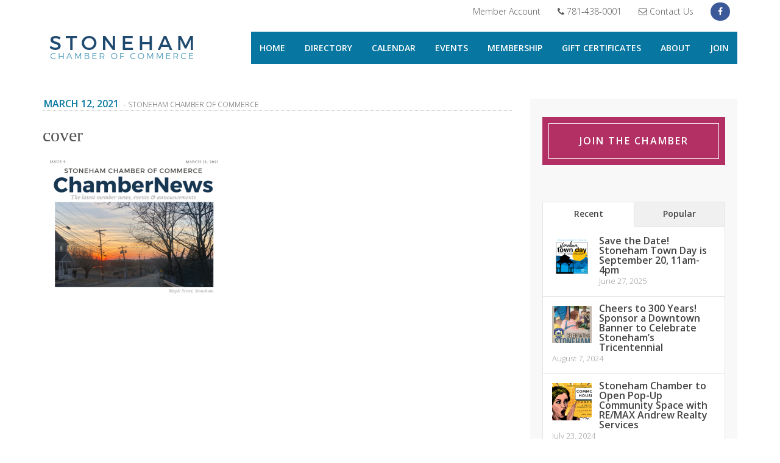

--- FILE ---
content_type: application/javascript; charset=UTF-8
request_url: https://stonehamchamber.org/cdn-cgi/challenge-platform/h/b/scripts/jsd/d251aa49a8a3/main.js?
body_size: 8536
content:
window._cf_chl_opt={AKGCx8:'b'};~function(I6,wu,ws,wy,wZ,wb,wC,wJ,I0,I2){I6=F,function(c,Q,Iy,I5,I,l){for(Iy={c:335,Q:428,I:411,l:498,H:484,i:468,G:474,d:513,v:344,O:430,a:386,E:349},I5=F,I=c();!![];)try{if(l=-parseInt(I5(Iy.c))/1+parseInt(I5(Iy.Q))/2+-parseInt(I5(Iy.I))/3*(parseInt(I5(Iy.l))/4)+parseInt(I5(Iy.H))/5*(-parseInt(I5(Iy.i))/6)+-parseInt(I5(Iy.G))/7*(-parseInt(I5(Iy.d))/8)+-parseInt(I5(Iy.v))/9*(-parseInt(I5(Iy.O))/10)+-parseInt(I5(Iy.a))/11*(parseInt(I5(Iy.E))/12),l===Q)break;else I.push(I.shift())}catch(H){I.push(I.shift())}}(B,446483),wu=this||self,ws=wu[I6(380)],wy=null,wZ=wx(),wb={},wb[I6(497)]='o',wb[I6(343)]='s',wb[I6(457)]='u',wb[I6(500)]='z',wb[I6(450)]='n',wb[I6(322)]='I',wb[I6(491)]='b',wC=wb,wu[I6(511)]=function(Q,I,H,i,lM,lN,lp,Ig,G,E,W,g,V,j,R){if(lM={c:359,Q:453,I:412,l:521,H:363,i:412,G:439,d:422,v:476,O:439,a:422,E:476,W:451,f:289,g:339,V:467,j:355,R:310,z:324,A:293,S:324},lN={c:317,Q:354,I:339,l:334,H:324},lp={c:360,Q:303,I:478,l:377},Ig=I6,G={'YeRnI':function(z,A){return z<A},'KIOfV':function(z,A){return z+A},'WYULW':function(z,A){return A===z},'omeVA':function(z,A){return z===A},'VsjVx':Ig(lM.c),'MUktm':function(z,A,S){return z(A,S)}},G[Ig(lM.Q)](null,I)||I===void 0)return i;for(E=wo(I),Q[Ig(lM.I)][Ig(lM.l)]&&(E=E[Ig(lM.H)](Q[Ig(lM.i)][Ig(lM.l)](I))),E=Q[Ig(lM.G)][Ig(lM.d)]&&Q[Ig(lM.v)]?Q[Ig(lM.O)][Ig(lM.a)](new Q[(Ig(lM.E))](E)):function(z,Ij,A){for(Ij=Ig,z[Ij(lN.c)](),A=0;G[Ij(lN.Q)](A,z[Ij(lN.I)]);z[A+1]===z[A]?z[Ij(lN.l)](G[Ij(lN.H)](A,1),1):A+=1);return z}(E),W='nAsAaAb'.split('A'),W=W[Ig(lM.W)][Ig(lM.f)](W),g=0;g<E[Ig(lM.g)];V=E[g],j=wm(Q,I,V),W(j)?(R=j==='s'&&!Q[Ig(lM.V)](I[V]),G[Ig(lM.j)](G[Ig(lM.R)],G[Ig(lM.z)](H,V))?O(H+V,j):R||O(H+V,I[V])):G[Ig(lM.A)](O,G[Ig(lM.S)](H,V),j),g++);return i;function O(z,A,IV){IV=Ig,Object[IV(lp.c)][IV(lp.Q)][IV(lp.I)](i,A)||(i[A]=[]),i[A][IV(lp.l)](z)}},wJ=I6(460)[I6(486)](';'),I0=wJ[I6(451)][I6(289)](wJ),wu[I6(305)]=function(I,l,lx,IR,H,i,G,v,O,E){for(lx={c:415,Q:416,I:423,l:473,H:415,i:339,G:416,d:434,v:377,O:423,a:414},IR=I6,H={},H[IR(lx.c)]=function(W,g){return W<g},H[IR(lx.Q)]=function(W,g){return W===g},H[IR(lx.I)]=function(W,g){return W+g},i=H,G=Object[IR(lx.l)](l),v=0;i[IR(lx.H)](v,G[IR(lx.i)]);v++)if(O=G[v],'f'===O&&(O='N'),I[O]){for(E=0;E<l[G[v]][IR(lx.i)];i[IR(lx.G)](-1,I[O][IR(lx.d)](l[G[v]][E]))&&(I0(l[G[v]][E])||I[O][IR(lx.v)](i[IR(lx.O)]('o.',l[G[v]][E]))),E++);}else I[O]=l[G[v]][IR(lx.a)](function(W){return'o.'+W})},I2=function(HS,HA,Hr,HR,Hj,HV,Iz,Q,I,l,H){return HS={c:365,Q:356,I:529,l:374},HA={c:492,Q:461,I:352,l:486,H:518,i:407,G:407,d:509,v:357,O:377,a:461,E:530,W:523,f:461,g:404,V:419,j:461,R:413,z:316,A:504,S:309,T:461,k:373,K:499,L:461},Hr={c:367,Q:407,I:339},HR={c:462},Hj={c:351,Q:339,I:499,l:360,H:303,i:478,G:342,d:360,v:478,O:303,a:478,E:425,W:336,f:462,g:370,V:347,j:377,R:462,z:487,A:351,S:509,T:487,k:353,K:517,L:462,D:319,h:483,s:523,y:316,U:377,N:461,M:377,n:509,Y:462,P:319,e:493,x:469,Z:300,X:461,b:440,C:464,m:301,o:301,J:522,B0:481,B1:377,B2:443,B3:383,B4:437,B5:454,B6:377,B7:496,B8:418,B9:328,BB:419,BF:438,Bc:377,BQ:517,Bw:495,BI:377,Bl:509,BH:309},HV={c:440,Q:361,I:479},Iz=I6,Q={'dNAig':function(i,G){return G!==i},'ebzik':function(i,G){return i|G},'jbsnU':function(i,G){return i(G)},'qCPQJ':function(i,G){return i>G},'xhJMI':function(i,G){return G&i},'SOLmZ':function(i,G){return i-G},'qoGgL':function(i,G){return i==G},'nigQT':function(i,G){return i+G},'VjXTC':Iz(HS.c),'bLWFR':Iz(HS.Q),'MdaPP':function(i,G){return i<G},'OKTnR':function(i,G){return i-G},'FdxCQ':function(i,G){return G==i},'rfvHF':function(i,G){return i(G)},'neRRE':function(i,G){return i<<G},'tRDRw':function(i,G){return G&i},'NhBrd':function(i,G){return G==i},'VWwGJ':function(i,G){return i<<G},'txRjF':function(i,G){return G!==i},'bKDGY':function(i,G){return i>G},'MJmbZ':function(i,G){return i-G},'fDNEJ':function(i,G){return i!==G},'DHBoD':function(i,G){return i<<G},'rPSUn':function(i,G){return i-G},'clNQm':function(i,G){return i<G},'PGWzB':function(i,G){return i|G},'OnmgE':function(i,G){return G&i},'liseR':function(i,G){return G==i},'sOKDI':function(i,G){return i==G},'oOhHJ':function(i,G){return i(G)},'PpHlX':function(i,G){return i<G},'iEBmp':function(i,G){return i<G},'YTCof':function(i,G){return i!=G},'LJDod':function(i,G){return G==i},'jNvmb':function(i,G){return i!=G},'bVciS':function(i,G){return i-G},'awkJO':function(i,G){return i+G}},I=String[Iz(HS.I)],l={'h':function(i,Hg,IA){return Hg={c:403,Q:499},IA=Iz,Q[IA(HV.c)](IA(HV.Q),IA(HV.I))?null==i?'':l.g(i,6,function(G,IS){return IS=IA,IS(Hg.c)[IS(Hg.Q)](G)}):![]},'g':function(i,G,O,IT,E,W,V,j,R,z,A,S,T,K,L,Y,D,s,y){if(IT=Iz,Q[IT(Hj.c)](null,i))return'';for(W={},V={},j='',R=2,z=3,A=2,S=[],T=0,K=0,L=0;L<i[IT(Hj.Q)];L+=1)if(D=i[IT(Hj.I)](L),Object[IT(Hj.l)][IT(Hj.H)][IT(Hj.i)](W,D)||(W[D]=z++,V[D]=!0),s=Q[IT(Hj.G)](j,D),Object[IT(Hj.d)][IT(Hj.H)][IT(Hj.v)](W,s))j=s;else{if(Object[IT(Hj.l)][IT(Hj.O)][IT(Hj.a)](V,j)){if(Q[IT(Hj.E)]!==Q[IT(Hj.W)]){if(256>j[IT(Hj.f)](0)){for(E=0;Q[IT(Hj.g)](E,A);T<<=1,K==Q[IT(Hj.V)](G,1)?(K=0,S[IT(Hj.j)](O(T)),T=0):K++,E++);for(y=j[IT(Hj.R)](0),E=0;8>E;T=Q[IT(Hj.z)](T<<1,y&1.22),Q[IT(Hj.A)](K,G-1)?(K=0,S[IT(Hj.j)](Q[IT(Hj.S)](O,T)),T=0):K++,y>>=1,E++);}else{for(y=1,E=0;E<A;T=Q[IT(Hj.T)](T<<1.24,y),Q[IT(Hj.k)](K,G-1)?(K=0,S[IT(Hj.j)](Q[IT(Hj.K)](O,T)),T=0):K++,y=0,E++);for(y=j[IT(Hj.L)](0),E=0;Q[IT(Hj.D)](16,E);T=Q[IT(Hj.h)](T,1)|Q[IT(Hj.s)](y,1),Q[IT(Hj.y)](K,G-1)?(K=0,S[IT(Hj.U)](O(T)),T=0):K++,y>>=1,E++);}R--,R==0&&(R=Math[IT(Hj.N)](2,A),A++),delete V[j]}else{for(P=1,A=0;x<Z;K=Q[IT(Hj.z)](C<<1.17,D),J-1==o?(B0=0,B1[IT(Hj.M)](Q[IT(Hj.n)](B2,B3)),B4=0):B5++,B6=0,X++);for(B7=B8[IT(Hj.Y)](0),B9=0;Q[IT(Hj.P)](16,BB);Bc=BQ<<1.01|Q[IT(Hj.e)](Bw,1),BI==Q[IT(Hj.x)](Bl,1)?(BH=0,Bi[IT(Hj.j)](BG(Bd)),Bq=0):Bv++,BO>>=1,BF++);}}else for(y=W[j],E=0;E<A;T=Q[IT(Hj.Z)](T,1)|y&1.81,K==G-1?(K=0,S[IT(Hj.j)](O(T)),T=0):K++,y>>=1,E++);j=(R--,0==R&&(R=Math[IT(Hj.X)](2,A),A++),W[s]=z++,String(D))}if(Q[IT(Hj.b)]('',j)){if(Object[IT(Hj.l)][IT(Hj.O)][IT(Hj.v)](V,j)){if(Q[IT(Hj.C)](IT(Hj.m),IT(Hj.o)))O=H[i];else{if(Q[IT(Hj.J)](256,j[IT(Hj.R)](0))){for(E=0;Q[IT(Hj.g)](E,A);T<<=1,K==Q[IT(Hj.B0)](G,1)?(K=0,S[IT(Hj.B1)](Q[IT(Hj.n)](O,T)),T=0):K++,E++);for(y=j[IT(Hj.f)](0),E=0;Q[IT(Hj.J)](8,E);T=T<<1|Q[IT(Hj.s)](y,1),K==G-1?(K=0,S[IT(Hj.U)](O(T)),T=0):K++,y>>=1,E++);}else if(Q[IT(Hj.B2)](IT(Hj.B3),IT(Hj.B4))){for(y=1,E=0;E<A;T=Q[IT(Hj.B5)](T,1)|y,G-1==K?(K=0,S[IT(Hj.B6)](O(T)),T=0):K++,y=0,E++);for(y=j[IT(Hj.L)](0),E=0;16>E;T=T<<1.23|1.64&y,K==Q[IT(Hj.B7)](G,1)?(K=0,S[IT(Hj.U)](O(T)),T=0):K++,y>>=1,E++);}else return Y=O[IT(Hj.B8)],H[IT(Hj.B9)](+i(Y.t));R--,R==0&&(R=Math[IT(Hj.X)](2,A),A++),delete V[j]}}else for(y=W[j],E=0;Q[IT(Hj.BB)](E,A);T=Q[IT(Hj.BF)](T<<1,1&y),K==Q[IT(Hj.V)](G,1)?(K=0,S[IT(Hj.Bc)](Q[IT(Hj.BQ)](O,T)),T=0):K++,y>>=1,E++);R--,R==0&&A++}for(y=2,E=0;Q[IT(Hj.g)](E,A);T=Q[IT(Hj.T)](T<<1,Q[IT(Hj.Bw)](y,1)),K==G-1?(K=0,S[IT(Hj.U)](O(T)),T=0):K++,y>>=1,E++);for(;;)if(T<<=1,Q[IT(Hj.y)](K,G-1)){S[IT(Hj.BI)](Q[IT(Hj.Bl)](O,T));break}else K++;return S[IT(Hj.BH)]('')},'j':function(i,Ik){return Ik=Iz,Q[Ik(Hr.c)](null,i)?'':Q[Ik(Hr.Q)]('',i)?null:l.i(i[Ik(Hr.I)],32768,function(G,IK){return IK=Ik,i[IK(HR.c)](G)})},'i':function(i,G,O,IL,E,W,V,j,R,z,A,S,T,K,L,D,N,s,y,U){for(IL=Iz,E=[],W=4,V=4,j=3,R=[],S=Q[IL(HA.c)](O,0),T=G,K=1,z=0;3>z;E[z]=z,z+=1);for(L=0,D=Math[IL(HA.Q)](2,2),A=1;D!=A;)for(s=IL(HA.I)[IL(HA.l)]('|'),y=0;!![];){switch(s[y++]){case'0':L|=(Q[IL(HA.H)](0,U)?1:0)*A;continue;case'1':U=S&T;continue;case'2':A<<=1;continue;case'3':T==0&&(T=G,S=O(K++));continue;case'4':T>>=1;continue}break}switch(L){case 0:for(L=0,D=Math[IL(HA.Q)](2,8),A=1;D!=A;U=S&T,T>>=1,Q[IL(HA.i)](0,T)&&(T=G,S=O(K++)),L|=(0<U?1:0)*A,A<<=1);N=I(L);break;case 1:for(L=0,D=Math[IL(HA.Q)](2,16),A=1;D!=A;U=T&S,T>>=1,Q[IL(HA.G)](0,T)&&(T=G,S=Q[IL(HA.d)](O,K++)),L|=(Q[IL(HA.v)](0,U)?1:0)*A,A<<=1);N=I(L);break;case 2:return''}for(z=E[3]=N,R[IL(HA.O)](N);;){if(K>i)return'';for(L=0,D=Math[IL(HA.a)](2,j),A=1;Q[IL(HA.E)](A,D);U=Q[IL(HA.W)](S,T),T>>=1,0==T&&(T=G,S=O(K++)),L|=A*(0<U?1:0),A<<=1);switch(N=L){case 0:for(L=0,D=Math[IL(HA.f)](2,8),A=1;A!=D;U=S&T,T>>=1,Q[IL(HA.g)](0,T)&&(T=G,S=O(K++)),L|=(Q[IL(HA.V)](0,U)?1:0)*A,A<<=1);E[V++]=I(L),N=V-1,W--;break;case 1:for(L=0,D=Math[IL(HA.j)](2,16),A=1;Q[IL(HA.R)](A,D);U=T&S,T>>=1,Q[IL(HA.z)](0,T)&&(T=G,S=O(K++)),L|=A*(0<U?1:0),A<<=1);E[V++]=I(L),N=Q[IL(HA.A)](V,1),W--;break;case 2:return R[IL(HA.S)]('')}if(0==W&&(W=Math[IL(HA.T)](2,j),j++),E[N])N=E[N];else if(V===N)N=Q[IL(HA.k)](z,z[IL(HA.K)](0));else return null;R[IL(HA.O)](N),E[V++]=z+N[IL(HA.K)](0),W--,z=N,W==0&&(W=Math[IL(HA.L)](2,j),j++)}}},H={},H[Iz(HS.l)]=l.h,H}(),I3();function wm(I,l,H,lL,IW,i,G,O,E){G=(lL={c:427,Q:447,I:379,l:427,H:447,i:379,G:497,d:382,v:362,O:439,a:421,E:382},IW=I6,i={},i[IW(lL.c)]=IW(lL.Q),i[IW(lL.I)]=function(W,g){return W==g},i);try{if(G[IW(lL.l)]===IW(lL.H))O=l[H];else return}catch(g){return'i'}if(G[IW(lL.I)](null,O))return O===void 0?'u':'x';if(G[IW(lL.i)](IW(lL.G),typeof O))try{if(IW(lL.d)==typeof O[IW(lL.v)])return O[IW(lL.v)](function(){}),'p'}catch(V){}return I[IW(lL.O)][IW(lL.a)](O)?'a':O===I[IW(lL.O)]?'D':O===!0?'T':O===!1?'F':(E=typeof O,IW(lL.E)==E?wt(I,O)?'N':'f':wC[E]||'?')}function wx(lj,IO){return lj={c:295},IO=I6,crypto&&crypto[IO(lj.c)]?crypto[IO(lj.c)]():''}function wo(c,lD,If,Q){for(lD={c:363,Q:473,I:406},If=I6,Q=[];null!==c;Q=Q[If(lD.c)](Object[If(lD.Q)](c)),c=Object[If(lD.I)](c));return Q}function I3(Hy,Hs,Hh,ID,c,Q,I,l,H){if(Hy={c:506,Q:489,I:418,l:398,H:433,i:405,G:332,d:501,v:459,O:401,a:401},Hs={c:435,Q:433,I:489,l:401},Hh={c:506,Q:385,I:399},ID=I6,c={'HNeuz':ID(Hy.c),'mkBJd':function(i){return i()},'xJfDV':function(i){return i()},'upTKI':function(i,G){return G!==i},'pVIIM':ID(Hy.Q),'FGvPA':function(i){return i()}},Q=wu[ID(Hy.I)],!Q)return;if(!wP())return;(I=![],l=function(Ih){if(Ih=ID,Ih(Hh.c)!==c[Ih(Hh.Q)])return null;else if(!I){if(I=!![],!c[Ih(Hh.I)](wP))return;wU(function(G){I4(Q,G)})}},c[ID(Hy.l)](ws[ID(Hy.H)],c[ID(Hy.i)]))?c[ID(Hy.G)](l):wu[ID(Hy.d)]?ws[ID(Hy.d)](ID(Hy.v),l):(H=ws[ID(Hy.O)]||function(){},ws[ID(Hy.a)]=function(Iu){Iu=ID,c[Iu(Hs.c)](H),ws[Iu(Hs.Q)]!==Iu(Hs.I)&&(ws[Iu(Hs.l)]=H,l())})}function we(c,Q,lV,lg,lf,lW,lG,lH,Il,I,l,H,i){lV={c:400,Q:445,I:470,l:369,H:418,i:392,G:381,d:326,v:393,O:458,a:290,E:526,W:381,f:378,g:508,V:298,j:315,R:466,z:318,A:330,S:397,T:302,k:298,K:320,L:358,D:374,h:494},lg={c:394},lf={c:296,Q:327,I:327,l:525,H:503,i:384,G:462,d:311,v:377,O:446,a:294,E:389,W:402,f:377,g:396,V:291,j:377,R:307,z:461,A:482,S:299,T:512},lW={c:409},lG={c:449},lH={c:395,Q:321,I:400,l:315},Il=I6,I={'KjQyP':function(G,d){return d===G},'sNbfd':Il(lV.c),'gEhzo':function(G,d){return G==d},'qCBpu':function(G,d){return G<d},'ZLLhf':function(G,d){return G(d)},'tVNYi':function(G,d){return G>=d},'brZka':function(G,d){return G+d},'eXDQr':Il(lV.Q),'yvyoh':function(G,d){return G+d},'bgSJA':Il(lV.I),'SoFhp':Il(lV.l),'peiPt':function(G){return G()}},l=wu[Il(lV.H)],console[Il(lV.i)](wu[Il(lV.G)]),H=new wu[(Il(lV.d))](),H[Il(lV.v)](I[Il(lV.O)],I[Il(lV.a)](I[Il(lV.E)]+wu[Il(lV.W)][Il(lV.f)],I[Il(lV.g)])+l.r),l[Il(lV.V)]&&(H[Il(lV.j)]=5e3,H[Il(lV.R)]=function(IH){IH=Il,I[IH(lH.c)](I[IH(lH.Q)],IH(lH.I))?Q(IH(lH.l)):I(l)}),H[Il(lV.z)]=function(lO,Iq,G){if(lO={c:475},Iq=Il,G={'TouTP':function(d,v){return d>v},'vjEIn':function(d,v,Ii){return Ii=F,I[Ii(lG.c)](d,v)},'DQWAc':function(d,v){return v|d},'rIOoW':function(d,v){return d<<v},'acmtp':function(d,v){return d-v},'BmiCo':function(d,v,IG){return IG=F,I[IG(lO.c)](d,v)},'JPGzs':function(d,v){return d(v)},'LzkZy':function(d,v){return d&v},'VwQqV':function(d,v,Id){return Id=F,I[Id(lW.c)](d,v)}},I[Iq(lf.c)](H[Iq(lf.Q)],200)&&H[Iq(lf.I)]<300){if(Iq(lf.l)===Iq(lf.H)){if(G[Iq(lf.i)](256,BV[Iq(lf.G)](0))){for(FD=0;Fh<Fu;Fy<<=1,G[Iq(lf.d)](FU,Fp-1)?(FN=0,FM[Iq(lf.v)](Fn(FY)),FP=0):Fe++,Fs++);for(Fx=FZ[Iq(lf.G)](0),FX=0;8>Fb;Ft=G[Iq(lf.O)](G[Iq(lf.a)](Fm,1),Fo&1.9),FJ==G[Iq(lf.E)](c0,1)?(c1=0,c2[Iq(lf.v)](c3(c4)),c5=0):c6++,c7>>=1,FC++);}else{for(c8=1,c9=0;G[Iq(lf.W)](cB,cF);cQ=cw<<1.98|cI,cH-1==cl?(ci=0,cG[Iq(lf.f)](G[Iq(lf.g)](cd,cq)),cv=0):cO++,ca=0,cc++);for(cE=cW[Iq(lf.G)](0),cf=0;G[Iq(lf.i)](16,cg);cj=cR<<1.57|G[Iq(lf.V)](cr,1),cz==cA-1?(cS=0,cT[Iq(lf.j)](G[Iq(lf.R)](ck,cK)),cL=0):cD++,ch>>=1,cV++);}Fr--,Fz==0&&(FA=FS[Iq(lf.z)](2,FT),Fk++),delete FK[FL]}else Q(Iq(lf.A))}else Q(I[Iq(lf.S)](Iq(lf.T),H[Iq(lf.I)]))},H[Il(lV.A)]=function(Iv){Iv=Il,Q(Iv(lg.c))},i={'t':wY(),'lhr':ws[Il(lV.S)]&&ws[Il(lV.S)][Il(lV.T)]?ws[Il(lV.S)][Il(lV.T)]:'','api':l[Il(lV.k)]?!![]:![],'c':I[Il(lV.K)](wN),'payload':c},H[Il(lV.L)](I2[Il(lV.D)](JSON[Il(lV.h)](i)))}function I1(lZ,Ir,l,H,i,G,d,v,O){H=(lZ={c:341,Q:366,I:432,l:340,H:333,i:345,G:350,d:488,v:432,O:417,a:471,E:338,W:463,f:436,g:424,V:471,j:306},Ir=I6,l={},l[Ir(lZ.c)]=Ir(lZ.Q),l[Ir(lZ.I)]=Ir(lZ.l),l[Ir(lZ.H)]=Ir(lZ.i),l);try{return i=ws[Ir(lZ.G)](H[Ir(lZ.c)]),i[Ir(lZ.d)]=H[Ir(lZ.v)],i[Ir(lZ.O)]='-1',ws[Ir(lZ.a)][Ir(lZ.E)](i),G=i[Ir(lZ.W)],d={},d=pRIb1(G,G,'',d),d=pRIb1(G,G[Ir(lZ.f)]||G[H[Ir(lZ.H)]],'n.',d),d=pRIb1(G,i[Ir(lZ.g)],'d.',d),ws[Ir(lZ.V)][Ir(lZ.j)](i),v={},v.r=d,v.e=null,v}catch(a){return O={},O.r={},O.e=a,O}}function wN(IJ,IF,c){return IJ={c:442},IF=I6,c={'bmBTc':function(Q){return Q()}},c[IF(IJ.c)](wp)!==null}function wM(l2,Ic,c,Q){if(l2={c:472},Ic=I6,c={'DOUun':function(I,l){return I(l)}},Q=wp(),null===Q)return;wy=(wy&&c[Ic(l2.c)](clearTimeout,wy),setTimeout(function(){wU()},Q*1e3))}function I4(l,H,Hp,Is,i,G,d,v){if(Hp={c:531,Q:490,I:482,l:485,H:514,i:298,G:531,d:429,v:485,O:292,a:520,E:477,W:527,f:292,g:502,V:375,j:477},Is=I6,i={},i[Is(Hp.c)]=function(O,a){return a===O},i[Is(Hp.Q)]=Is(Hp.I),i[Is(Hp.l)]=Is(Hp.H),G=i,!l[Is(Hp.i)])return;G[Is(Hp.G)](H,G[Is(Hp.Q)])?(d={},d[Is(Hp.d)]=G[Is(Hp.v)],d[Is(Hp.O)]=l.r,d[Is(Hp.a)]=Is(Hp.I),wu[Is(Hp.E)][Is(Hp.W)](d,'*')):(v={},v[Is(Hp.d)]=Is(Hp.H),v[Is(Hp.f)]=l.r,v[Is(Hp.a)]=Is(Hp.g),v[Is(Hp.V)]=H,wu[Is(Hp.j)][Is(Hp.W)](v,'*'))}function wP(l8,II,Q,I,l,H,i){return l8={c:455,Q:368,I:328,l:331,H:455},II=I6,Q={},Q[II(l8.c)]=function(G,d){return G>d},Q[II(l8.Q)]=function(G,d){return G-d},I=Q,l=3600,H=wY(),i=Math[II(l8.I)](Date[II(l8.l)]()/1e3),I[II(l8.H)](I[II(l8.Q)](i,H),l)?![]:!![]}function F(c,Q,w,I){return c=c-289,w=B(),I=w[c],I}function B(HN){return HN='Function,rfvHF,PpHlX,DPziJ,event,getOwnPropertyNames,bKDGY,tRDRw,HhKVi,hnCTN,bgSJA,postMessage,QhWBG,fromCharCode,YTCof,duvSt,bind,yvyoh,LzkZy,sid,MUktm,rIOoW,randomUUID,tVNYi,gNFoU,api,brZka,VWwGJ,XwLxB,href,hasOwnProperty,AdeF3,rxvNi8,removeChild,VwQqV,CnwA5,join,VsjVx,vjEIn,[native code],kFyFf,errorInfoObject,timeout,NhBrd,sort,onload,qCPQJ,peiPt,sNbfd,bigint,BeZNx,KIOfV,WkTcU,XMLHttpRequest,status,floor,tPtmO,onerror,now,FGvPA,vfOSE,splice,26421xHBefC,bLWFR,tXuvj,appendChild,length,display: none,MYORW,nigQT,string,135567yTvpgo,navigator,/b/ov1/0.46165457265267806:1769812035:VV-XCcvhjwLRtUQVAb3hxS4Mv6UdmWmxd47UDq4UuzQ/,OKTnR,ocbiv,1644KnTaby,createElement,qoGgL,1|4|3|0|2,FdxCQ,YeRnI,omeVA,LcjOl,iEBmp,send,d.cookie,prototype,jtHyh,catch,concat,JngRk,Cneys,iframe,liseR,LxgtE,/jsd/oneshot/d251aa49a8a3/0.46165457265267806:1769812035:VV-XCcvhjwLRtUQVAb3hxS4Mv6UdmWmxd47UDq4UuzQ/,MdaPP,LRmiB4,random,awkJO,sVbTp,detail,mRRKn,push,AKGCx8,zHytL,document,_cf_chl_opt,function,tGvjp,TouTP,HNeuz,44110ekbqgu,IdZer,lpkcY,acmtp,buXRC,LSwsR,log,open,xhr-error,KjQyP,JPGzs,location,upTKI,mkBJd,ZCBKh,onreadystatechange,BmiCo,nf5v$oIDlVB-dQ4zEReWr2xUS3u7yHLZiG9mgM0CsFXhjTwc6Otq1JNKbYPAap+8k,LJDod,pVIIM,getPrototypeOf,sOKDI,jRmTm,ZLLhf,aUjz8,2298FttykY,Object,jNvmb,map,ZZNvi,WyLZV,tabIndex,__CF$cv$params,clNQm,TYlZ6,isArray,from,xynvX,contentDocument,VjXTC,error on cf_chl_props,cjaQt,590532VccAJc,source,490XyJRWK,JBxy9,suRAG,readyState,indexOf,xJfDV,clientInformation,WQTrK,PGWzB,Array,dNAig,SUINF,bmBTc,fDNEJ,gbMkG,POST,DQWAc,mBoOR,/invisible/jsd,gEhzo,number,includes,SSTpq3,WYULW,DHBoD,mPOfp,chctx,undefined,eXDQr,DOMContentLoaded,_cf_chl_opt;JJgc4;PJAn2;kJOnV9;IWJi4;OHeaY1;DqMg0;FKmRv9;LpvFx1;cAdz2;PqBHf2;nFZCC5;ddwW5;pRIb1;rxvNi8;RrrrA2;erHi9,pow,charCodeAt,contentWindow,txRjF,jBCZb,ontimeout,isNaN,30yUsviv,SOLmZ,/cdn-cgi/challenge-platform/h/,body,DOUun,keys,7Gvagpl,qCBpu,Set,parent,call,BGZec,AorZs,MJmbZ,success,neRRE,44645ERNxVB,aeWpa,split,ebzik,style,loading,EGbFQ,boolean,oOhHJ,xhJMI,stringify,OnmgE,rPSUn,object,3576KcZPXJ,charAt,symbol,addEventListener,error,vwCTb,bVciS,ltWuW,EXArO,toString,SoFhp,jbsnU,jsd,pRIb1,http-code:,5746960FjmSBi,cloudflare-invisible,pkLOA2'.split(','),B=function(){return HN},B()}function wn(Q,l4,IQ,I,l){return l4={c:465,Q:372},IQ=I6,I={},I[IQ(l4.c)]=function(H,i){return H<i},l=I,l[IQ(l4.c)](Math[IQ(l4.Q)](),Q)}function wX(l,H,lA,Ia,i,G,d,v,O,a,E,W,f){if(lA={c:470,Q:510,I:524,l:304,H:420,i:418,G:323,d:297,v:381,O:378,a:346,E:448,W:326,f:393,g:445,V:315,j:466,R:308,z:381,A:452,S:381,T:452,k:371,K:381,L:371,D:515,h:381,s:410,y:431,U:314,N:456,M:429,n:441,Y:358,P:374},Ia=I6,i={'HhKVi':function(g,V){return g(V)},'BeZNx':function(g,V){return g+V},'gNFoU':Ia(lA.c),'SUINF':Ia(lA.Q)},!i[Ia(lA.I)](wn,0))return![];d=(G={},G[Ia(lA.l)]=l,G[Ia(lA.H)]=H,G);try{v=wu[Ia(lA.i)],O=i[Ia(lA.G)](i[Ia(lA.G)](i[Ia(lA.d)]+wu[Ia(lA.v)][Ia(lA.O)],Ia(lA.a))+v.r,Ia(lA.E)),a=new wu[(Ia(lA.W))](),a[Ia(lA.f)](Ia(lA.g),O),a[Ia(lA.V)]=2500,a[Ia(lA.j)]=function(){},E={},E[Ia(lA.R)]=wu[Ia(lA.z)][Ia(lA.R)],E[Ia(lA.A)]=wu[Ia(lA.S)][Ia(lA.T)],E[Ia(lA.k)]=wu[Ia(lA.K)][Ia(lA.L)],E[Ia(lA.D)]=wu[Ia(lA.h)][Ia(lA.s)],E[Ia(lA.y)]=wZ,W=E,f={},f[Ia(lA.U)]=d,f[Ia(lA.N)]=W,f[Ia(lA.M)]=i[Ia(lA.n)],a[Ia(lA.Y)](I2[Ia(lA.P)](f))}catch(g){}}function wY(l5,Iw,c){return l5={c:418,Q:328},Iw=I6,c=wu[Iw(l5.c)],Math[Iw(l5.Q)](+atob(c.t))}function wp(Im,It,I9,c,Q,H,i,G,I){if(Im={c:313,Q:418,I:528,l:337,H:519,i:444,G:391,d:467,v:359,O:387,a:505,E:348,W:480,f:450,g:329,V:408},It={c:480},I9=I6,c={'gbMkG':function(l,H,i,G){return l(H,i,G)},'LSwsR':function(l,H){return l===H},'IdZer':function(l,H,i){return l(H,i)},'ltWuW':function(l,H,i){return l(H,i)},'ocbiv':function(l,H){return l+H},'AorZs':function(l,H,i){return l(H,i)},'jRmTm':function(l,H){return l(H)},'QhWBG':function(l,H){return H===l},'tPtmO':I9(Im.c)},Q=wu[I9(Im.Q)],!Q){if(c[I9(Im.I)](I9(Im.l),I9(Im.H)))(H=j[R],i=c[I9(Im.i)](z,A,S,H),T(i))?(G=c[I9(Im.G)]('s',i)&&!n[I9(Im.d)](Y[H]),I9(Im.v)===P+H?c[I9(Im.O)](e,x+H,i):G||c[I9(Im.a)](Z,c[I9(Im.E)](X,H),b[H])):c[I9(Im.W)](N,M+H,i);else return null}if(I=Q.i,typeof I!==I9(Im.f)||I<30){if(I9(Im.c)!==c[I9(Im.g)]){if(i=!![],!G())return;c[I9(Im.V)](d,function(f,IB){IB=I9,c[IB(It.c)](a,E,f)})}else return null}return I}function wt(Q,I,lT,IE,l,H){return lT={c:390,Q:325,I:312,l:390,H:516,i:360,G:507,d:478,v:434},IE=I6,l={},l[IE(lT.c)]=function(i,G){return i instanceof G},l[IE(lT.Q)]=IE(lT.I),H=l,H[IE(lT.l)](I,Q[IE(lT.H)])&&0<Q[IE(lT.H)][IE(lT.i)][IE(lT.G)][IE(lT.d)](I)[IE(lT.v)](H[IE(lT.Q)])}function wU(c,In,IM,I7,Q,I){In={c:388,Q:426},IM={c:376,Q:382,I:364},I7=I6,Q={'mRRKn':function(l,H){return H===l},'JngRk':function(l){return l()},'lpkcY':function(l,H,i){return l(H,i)}},I=I1(),Q[I7(In.c)](we,I.r,function(l,I8){I8=I7,Q[I8(IM.c)](typeof c,I8(IM.Q))&&c(l),Q[I8(IM.I)](wM)}),I.e&&wX(I7(In.Q),I.e)}}()